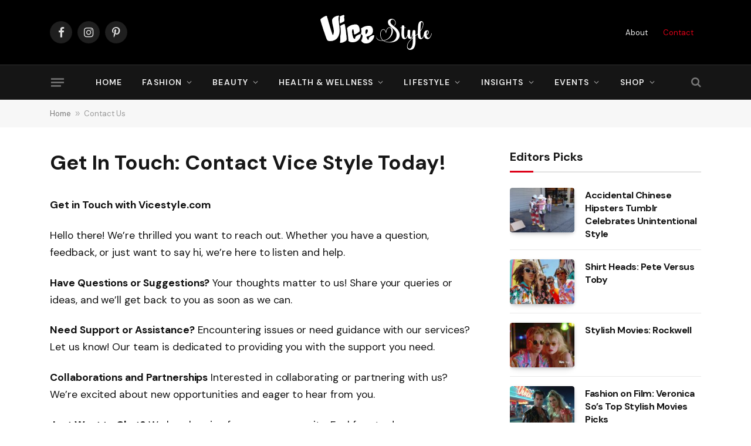

--- FILE ---
content_type: text/html; charset=UTF-8
request_url: https://vicestyle.com/contact/
body_size: 16900
content:
<!DOCTYPE html>
<html lang=en-US prefix="og: https://ogp.me/ns#" class="s-light site-s-light">
<head>
<meta charset=UTF-8 />
<meta name=viewport content="width=device-width, initial-scale=1"/>
<link rel=preconnect href=www.google-analytics.com>
<link rel=preconnect href=www.googletagmanager.com>
<link rel=dns-prefetch href='//maps.googleapis.com'>
<link rel=dns-prefetch href='//maps.gstatic.com'>
<link rel=dns-prefetch href='//ajax.googleapis.com'>
<link rel=dns-prefetch href='//apis.google.com'>
<link rel=dns-prefetch href='//google-analytics.com'>
<link rel=dns-prefetch href='//www.google-analytics.com'>
<link rel=dns-prefetch href='//ssl.google-analytics.com'>
<link rel=dns-prefetch href='//cdnjs.cloudflare.com'>
<link rel=dns-prefetch href='//www.googletagmanager.com'>
<link rel=dns-prefetch href='//www.googletagservices.com'>
<link rel=dns-prefetch href='//use.fontawesome.com'>
<!-- Search Engine Optimization by Rank Math PRO - https://rankmath.com/ -->
<title>Say Hello to Vicestyle: Your Contact Awaits!</title><link rel=preload as=font href="https://vicestyle.com/wp-content/themes/smart-mag/css/icons/fonts/ts-icons.woff2?v3.2" type="font/woff2" crossorigin=anonymous />
<meta name=description content="Reach out to Vicestyle for all your style queries and ideas. Connect with us today – we&#039;re excited to hear from you!"/>
<meta name=robots content="index, follow, max-snippet:-1, max-video-preview:-1, max-image-preview:large"/>
<link rel=canonical href="https://vicestyle.com/contact/"/>
<meta property=og:locale content=en_US />
<meta property=og:type content=article />
<meta property=og:title content="Say Hello to Vicestyle: Your Contact Awaits!"/>
<meta property=og:description content="Reach out to Vicestyle for all your style queries and ideas. Connect with us today – we&#039;re excited to hear from you!"/>
<meta property=og:url content="https://vicestyle.com/contact/"/>
<meta property=og:site_name content=Vicestyle.com />
<meta property=og:updated_time content="2024-03-27T01:58:06+00:00"/>
<meta property=og:image content="https://vicestyle.com/wp-content/uploads/2024/01/Vice-Style-OpenGraph-Image.jpg"/>
<meta property=og:image:secure_url content="https://vicestyle.com/wp-content/uploads/2024/01/Vice-Style-OpenGraph-Image.jpg"/>
<meta property=og:image:width content=1200 />
<meta property=og:image:height content=630 />
<meta property=og:image:alt content="Vice Style OpenGraph Image"/>
<meta property=og:image:type content="image/jpeg"/>
<meta property=article:published_time content="2021-01-17T11:50:11+00:00"/>
<meta property=article:modified_time content="2024-03-27T01:58:06+00:00"/>
<meta name=twitter:card content=summary_large_image />
<meta name=twitter:title content="Say Hello to Vicestyle: Your Contact Awaits!"/>
<meta name=twitter:description content="Reach out to Vicestyle for all your style queries and ideas. Connect with us today – we&#039;re excited to hear from you!"/>
<meta name=twitter:image content="https://vicestyle.com/wp-content/uploads/2024/01/Vice-Style-OpenGraph-Image.jpg"/>
<meta name=twitter:label1 content="Time to read"/>
<meta name=twitter:data1 content="Less than a minute"/>
<script type="application/ld+json" class=rank-math-schema-pro>{"@context":"https://schema.org","@graph":[{"@type":["Person","Organization"],"@id":"https://vicestyle.com/#person","name":"Vice Style","logo":{"@type":"ImageObject","@id":"https://vicestyle.com/#logo","url":"https://vicestyle.com/wp-content/uploads/2024/01/VICE-Logo-x60.png","contentUrl":"https://vicestyle.com/wp-content/uploads/2024/01/VICE-Logo-x60.png","caption":"Vicestyle.com","inLanguage":"en-US","width":"198","height":"60"},"image":{"@type":"ImageObject","@id":"https://vicestyle.com/#logo","url":"https://vicestyle.com/wp-content/uploads/2024/01/VICE-Logo-x60.png","contentUrl":"https://vicestyle.com/wp-content/uploads/2024/01/VICE-Logo-x60.png","caption":"Vicestyle.com","inLanguage":"en-US","width":"198","height":"60"}},{"@type":"WebSite","@id":"https://vicestyle.com/#website","url":"https://vicestyle.com","name":"Vicestyle.com","alternateName":"Vice Style\\'s Guide to Chic","publisher":{"@id":"https://vicestyle.com/#person"},"inLanguage":"en-US"},{"@type":"ImageObject","@id":"https://vicestyle.com/wp-content/uploads/2024/01/Vice-Style-OpenGraph-Image.jpg","url":"https://vicestyle.com/wp-content/uploads/2024/01/Vice-Style-OpenGraph-Image.jpg","width":"1200","height":"630","caption":"Vice Style OpenGraph Image","inLanguage":"en-US"},{"@type":"BreadcrumbList","@id":"https://vicestyle.com/contact/#breadcrumb","itemListElement":[{"@type":"ListItem","position":"1","item":{"@id":"https://vicestyle.com","name":"Home"}},{"@type":"ListItem","position":"2","item":{"@id":"https://vicestyle.com/contact/","name":"Contact Us"}}]},{"@type":"WebPage","@id":"https://vicestyle.com/contact/#webpage","url":"https://vicestyle.com/contact/","name":"Say Hello to Vicestyle: Your Contact Awaits!","datePublished":"2021-01-17T11:50:11+00:00","dateModified":"2024-03-27T01:58:06+00:00","isPartOf":{"@id":"https://vicestyle.com/#website"},"primaryImageOfPage":{"@id":"https://vicestyle.com/wp-content/uploads/2024/01/Vice-Style-OpenGraph-Image.jpg"},"inLanguage":"en-US","breadcrumb":{"@id":"https://vicestyle.com/contact/#breadcrumb"}},{"@type":"Person","@id":"https://vicestyle.com/author/ebabatyahoo-com/","name":"Vice Style Content Team","url":"https://vicestyle.com/author/ebabatyahoo-com/","image":{"@type":"ImageObject","@id":"https://vicestyle.com/wp-content/uploads/2024/01/Vice-Style-Square-Logo-150x150.jpg","url":"https://vicestyle.com/wp-content/uploads/2024/01/Vice-Style-Square-Logo-150x150.jpg","caption":"Vice Style Content Team","inLanguage":"en-US"},"sameAs":["https://vicestyle.com"]},{"@type":"Article","headline":"Say Hello to Vicestyle: Your Contact Awaits!","keywords":"Contact","datePublished":"2021-01-17T11:50:11+00:00","dateModified":"2024-03-27T01:58:06+00:00","author":{"@id":"https://vicestyle.com/author/ebabatyahoo-com/","name":"Vice Style Content Team"},"publisher":{"@id":"https://vicestyle.com/#person"},"description":"Reach out to Vicestyle for all your style queries and ideas. Connect with us today \u2013 we&#039;re excited to hear from you!","name":"Say Hello to Vicestyle: Your Contact Awaits!","@id":"https://vicestyle.com/contact/#richSnippet","isPartOf":{"@id":"https://vicestyle.com/contact/#webpage"},"image":{"@id":"https://vicestyle.com/wp-content/uploads/2024/01/Vice-Style-OpenGraph-Image.jpg"},"inLanguage":"en-US","mainEntityOfPage":{"@id":"https://vicestyle.com/contact/#webpage"}}]}</script>
<!-- /Rank Math WordPress SEO plugin -->
<link rel=alternate type="application/rss+xml" title="Vicestyle.com &raquo; Feed" href="https://vicestyle.com/feed/"/>
<link rel=alternate type="application/rss+xml" title="Vicestyle.com &raquo; Comments Feed" href="https://vicestyle.com/comments/feed/"/>
<style id=wp-img-auto-sizes-contain-inline-css type='text/css'>img:is([sizes=auto i],[sizes^="auto," i]){contain-intrinsic-size:3000px 1500px}</style>
<link rel=stylesheet id=fluent-form-styles-css href='https://vicestyle.com/wp-content/plugins/fluentform/assets/css/fluent-forms-public.css?ver=6.1.7' type='text/css' media=all />
<link rel=stylesheet id=fluentform-public-default-css href='https://vicestyle.com/wp-content/plugins/fluentform/assets/css/fluentform-public-default.css?ver=6.1.7' type='text/css' media=all />
<link rel=stylesheet id=wp-block-library-css href='https://vicestyle.com/wp-includes/css/dist/block-library/style.min.css?ver=6.9' type='text/css' media=all />
<style id=wp-block-heading-inline-css type='text/css'>h1:where(.wp-block-heading).has-background,h2:where(.wp-block-heading).has-background,h3:where(.wp-block-heading).has-background,h4:where(.wp-block-heading).has-background,h5:where(.wp-block-heading).has-background,h6:where(.wp-block-heading).has-background{padding:1.25em 2.375em}h1.has-text-align-left[style*=writing-mode]:where([style*=vertical-lr]),h1.has-text-align-right[style*=writing-mode]:where([style*=vertical-rl]),h2.has-text-align-left[style*=writing-mode]:where([style*=vertical-lr]),h2.has-text-align-right[style*=writing-mode]:where([style*=vertical-rl]),h3.has-text-align-left[style*=writing-mode]:where([style*=vertical-lr]),h3.has-text-align-right[style*=writing-mode]:where([style*=vertical-rl]),h4.has-text-align-left[style*=writing-mode]:where([style*=vertical-lr]),h4.has-text-align-right[style*=writing-mode]:where([style*=vertical-rl]),h5.has-text-align-left[style*=writing-mode]:where([style*=vertical-lr]),h5.has-text-align-right[style*=writing-mode]:where([style*=vertical-rl]),h6.has-text-align-left[style*=writing-mode]:where([style*=vertical-lr]),h6.has-text-align-right[style*=writing-mode]:where([style*=vertical-rl]){rotate:180deg}</style>
<style id=wp-block-paragraph-inline-css type='text/css'>.is-small-text{font-size:.875em}.is-regular-text{font-size:1em}.is-large-text{font-size:2.25em}.is-larger-text{font-size:3em}.has-drop-cap:not(:focus):first-letter{float:left;font-size:8.4em;font-style:normal;font-weight:100;line-height:.68;margin:.05em .1em 0 0;text-transform:uppercase}body.rtl .has-drop-cap:not(:focus):first-letter{float:none;margin-left:.1em}p.has-drop-cap.has-background{overflow:hidden}:root :where(p.has-background){padding:1.25em 2.375em}:where(p.has-text-color:not(.has-link-color)) a{color:inherit}p.has-text-align-left[style*="writing-mode:vertical-lr"],p.has-text-align-right[style*="writing-mode:vertical-rl"]{rotate:180deg}</style>
<style id=wp-block-separator-inline-css type='text/css'>.wp-block-separator{border:none;border-top:2px solid}:root :where(.wp-block-separator.is-style-dots){height:auto;line-height:1;text-align:center}:root :where(.wp-block-separator.is-style-dots):before{color:currentColor;content:"···";font-family:serif;font-size:1.5em;letter-spacing:2em;padding-left:2em}.wp-block-separator.is-style-dots{background:none!important;border:none!important}</style>
<style id=classic-theme-styles-inline-css type='text/css'>.wp-block-button__link{color:#fff;background-color:#32373c;border-radius:9999px;box-shadow:none;text-decoration:none;padding:calc(.667em + 2px) calc(1.333em + 2px);font-size:1.125em}.wp-block-file__button{background:#32373c;color:#fff;text-decoration:none}</style>
<link rel=stylesheet id=elementor-frontend-css href='https://vicestyle.com/wp-content/plugins/elementor/assets/css/frontend.min.css?ver=3.33.2' type='text/css' media=all />
<link rel=stylesheet id=elementor-post-14-css href='https://vicestyle.com/wp-content/uploads/elementor/css/post-14.css?ver=1768390157' type='text/css' media=all />
<link rel=stylesheet id=elementor-post-4088-css href='https://vicestyle.com/wp-content/uploads/elementor/css/post-4088.css?ver=1768390157' type='text/css' media=all />
<link rel=stylesheet id=fluentform-elementor-widget-css href='https://vicestyle.com/wp-content/plugins/fluentform/assets/css/fluent-forms-elementor-widget.css?ver=6.1.7' type='text/css' media=all />
<link rel=stylesheet id=smartmag-core-css href='https://vicestyle.com/wp-content/themes/smart-mag/style.css?ver=10.3.2' type='text/css' media=all />
<style id=smartmag-core-inline-css type='text/css'>:root{--c-main:#dd0017;--c-main-rgb:221 , 0 , 23;--text-font:"DM Sans" , system-ui , -apple-system , "Segoe UI" , Arial , sans-serif;--body-font:"DM Sans" , system-ui , -apple-system , "Segoe UI" , Arial , sans-serif;--title-font:var(--body-font);--h-font:var(--body-font);--title-size-xs:16px;--title-size-s:17px;--title-size-l:22px;--main-width:1110px;--c-post-meta:#636363;--p-title-space:11px;--c-excerpts:#474747;--excerpt-size:14px;--post-content-gaps:1.5em}.post-title:not(._) {font-weight:bold;letter-spacing:-.03em}.smart-head-main .offcanvas-toggle{transform:scale(.85)}.smart-head .ts-button1:not(._) {color:#0a0a0a}.smart-head .ts-button1{background-color:var(--c-main)}.post-meta{font-family: var(--body-font)}.post-meta .post-cat>a{font-weight:bold;letter-spacing:.1em}.s-light .block-wrap.s-dark{--c-post-meta:var(--c-contrast-450)}.s-dark,.s-light .block-wrap.s-dark{--c-post-meta:#e0e0e0}.post-meta{--p-meta-sep:"\b7";--p-meta-sep-pad:10px}.post-meta .meta-item:before{transform:scale(2)}.l-post{--media-radius:4px}.l-post .excerpt{font-family: var(--body-font)}.cat-labels .category{border-radius:4px}.block-head .heading{font-family: var(--body-font)}.block-head-c .heading{font-size:20px;font-weight:bold;text-transform:initial}.block-head-c{--line-weight:3px;--border-weight:2px}.load-button{padding-top:14px;padding-bottom:14px;padding-left:14px;padding-right:14px;border-radius:20px}.loop-grid-base .media{margin-bottom:20px}.loop-grid-sm .post-title{font-size:18px}.has-nums-a .l-post .post-title:before,.has-nums-b .l-post .content:before{font-size:23px}.has-nums:not(.has-nums-c) {--num-color:var(--c-main)}.has-nums-a .l-post .post-title:before,.has-nums-b .l-post .content:before{content:counter(ts-loop) "."}.post-meta-single .meta-item,.post-meta-single .text-in{font-size:13px}.author-box .bio{font-size:15px}.the-post-header .post-meta .post-title{font-family: var(--body-font);font-weight:800}.entry-content{font-size:17.5px;letter-spacing:-.003em}.site-s-light .entry-content{color:#111}.entry-content{--c-a:#dd0017}:where(.entry-content) a {text-decoration:underline;text-underline-offset:4px;text-decoration-thickness:2px}.entry-content p{--post-content-gaps:1.3em}.s-head-large .sub-title{font-weight:500}.site-s-light .s-head-large .sub-title{color:#494949}@media (min-width:1200px){.post-meta .text-in,.post-meta .post-cat>a{font-size:11px}}@media (max-width:767px){.entry-content{font-size:16px}}</style>
<link rel=stylesheet id=smartmag-magnific-popup-css href='https://vicestyle.com/wp-content/themes/smart-mag/css/lightbox.css?ver=10.3.2' type='text/css' media=all />
<link rel=stylesheet id=smartmag-icons-css href='https://vicestyle.com/wp-content/themes/smart-mag/css/icons/icons.css?ver=10.3.2' type='text/css' media=all />
<link rel=stylesheet id=smart-mag-child-css href='https://vicestyle.com/wp-content/themes/smart-mag-child/style.css?ver=1.0' type='text/css' media=all />
<link rel=stylesheet id=smartmag-gfonts-custom-css href='https://vicestyle.com/wp-content/cache/perfmatters/vicestyle.com/fonts/7c3b939d48bd.google-fonts.min.css' type='text/css' media=all />
<script type="text/javascript" id=smartmag-lazy-inline-js-after>var BunyadLazy={};BunyadLazy.load=function(){function a(e,n){var t={};e.dataset.bgset&&e.dataset.sizes?(t.sizes=e.dataset.sizes,t.srcset=e.dataset.bgset):t.src=e.dataset.bgsrc,function(t){var a=t.dataset.ratio;if(0<a){const e=t.parentElement;if(e.classList.contains("media-ratio")){const n=e.style;n.getPropertyValue("--a-ratio")||(n.paddingBottom=100/a+"%")}}}(e);var a,o=document.createElement("img");for(a in o.onload=function(){var t="url('"+(o.currentSrc||o.src)+"')",a=e.style;a.backgroundImage!==t&&requestAnimationFrame(()=>{a.backgroundImage=t,n&&n()}),o.onload=null,o.onerror=null,o=null},o.onerror=o.onload,t)o.setAttribute(a,t[a]);o&&o.complete&&0<o.naturalWidth&&o.onload&&o.onload()}function e(t){t.dataset.loaded||a(t,()=>{document.dispatchEvent(new Event("lazyloaded")),t.dataset.loaded=1})}function n(t){"complete"===document.readyState?t():window.addEventListener("load",t)}return{initEarly:function(){var t,a=()=>{document.querySelectorAll(".img.bg-cover:not(.lazyload)").forEach(e)};"complete"!==document.readyState?(t=setInterval(a,150),n(()=>{a(),clearInterval(t)})):a()},callOnLoad:n,initBgImages:function(t){t&&n(()=>{document.querySelectorAll(".img.bg-cover").forEach(e)})},bgLoad:a}}(),BunyadLazy.load.initEarly();</script>
<script type="text/javascript" src="https://vicestyle.com/wp-includes/js/jquery/jquery.min.js?ver=3.7.1" id=jquery-core-js></script>
<!-- Google tag (gtag.js) -->
<script async src="https://www.googletagmanager.com/gtag/js?id=G-WE8DCRM7FZ"></script>
<script>window.dataLayer=window.dataLayer||[];function gtag(){dataLayer.push(arguments);}gtag('js',new Date());gtag('config','G-WE8DCRM7FZ');</script>
<script>
		var BunyadSchemeKey = 'bunyad-scheme';
		(() => {
			const d = document.documentElement;
			const c = d.classList;
			var scheme = localStorage.getItem(BunyadSchemeKey);
			
			if (!scheme && window.matchMedia && window.matchMedia('(prefers-color-scheme: dark)').matches) {
				scheme ='dark';
				d.dataset.autoDark = 1;
			}
			
			if (scheme) {
				d.dataset.origClass = c;
				scheme === 'dark' ? c.remove('s-light', 'site-s-light') : c.remove('s-dark', 'site-s-dark');
				c.add('site-s-' + scheme, 's-' + scheme);
			}
		})();
		</script>
<meta name=generator content="Elementor 3.33.2; features: e_font_icon_svg, additional_custom_breakpoints; settings: css_print_method-external, google_font-enabled, font_display-swap">
<style>.e-con.e-parent:nth-of-type(n+4):not(.e-lazyloaded):not(.e-no-lazyload),
				.e-con.e-parent:nth-of-type(n+4):not(.e-lazyloaded):not(.e-no-lazyload) * {background-image:none!important}@media screen and (max-height:1024px){.e-con.e-parent:nth-of-type(n+3):not(.e-lazyloaded):not(.e-no-lazyload),
					.e-con.e-parent:nth-of-type(n+3):not(.e-lazyloaded):not(.e-no-lazyload) * {background-image:none!important}}@media screen and (max-height:640px){.e-con.e-parent:nth-of-type(n+2):not(.e-lazyloaded):not(.e-no-lazyload),
					.e-con.e-parent:nth-of-type(n+2):not(.e-lazyloaded):not(.e-no-lazyload) * {background-image:none!important}}</style>
<link rel=icon href="https://vicestyle.com/wp-content/uploads/2024/01/android-chrome-192x192-2-150x150.png" sizes=32x32 />
<link rel=icon href="https://vicestyle.com/wp-content/uploads/2024/01/android-chrome-192x192-2.png" sizes=192x192 />
<link rel=apple-touch-icon href="https://vicestyle.com/wp-content/uploads/2024/01/android-chrome-192x192-2.png"/>
<meta name=msapplication-TileImage content="https://vicestyle.com/wp-content/uploads/2024/01/android-chrome-192x192-2.png"/>
<noscript><style>.perfmatters-lazy[data-src]{display:none!important}</style></noscript><style>body .perfmatters-lazy-css-bg:not([data-ll-status=entered]),body .perfmatters-lazy-css-bg:not([data-ll-status=entered]) *,body .perfmatters-lazy-css-bg:not([data-ll-status=entered])::before,body .perfmatters-lazy-css-bg:not([data-ll-status=entered])::after,body .perfmatters-lazy-css-bg:not([data-ll-status=entered]) *::before,body .perfmatters-lazy-css-bg:not([data-ll-status=entered]) *::after{background-image:none!important;will-change:transform;transition:opacity .025s ease-in , transform .025s ease-in!important}</style>
<link rel=stylesheet id=widget-image-css href='https://vicestyle.com/wp-content/plugins/elementor/assets/css/widget-image.min.css?ver=3.33.2' type='text/css' media=all />
<link rel=dns-prefetch href="//sendfox.com"><link rel=dns-prefetch href="//smartmag.theme-sphere.com"></head>
<body class="wp-singular page-template-default page page-id-565 wp-theme-smart-mag wp-child-theme-smart-mag-child right-sidebar ts-img-hov-fade layout-normal elementor-default elementor-kit-14"><noscript><meta HTTP-EQUIV="refresh" content="0;url='http://vicestyle.com/contact/?PageSpeed=noscript'" /><style><!--table,div,span,font,p{display:none} --></style><div style="display:block">Please click <a href="http://vicestyle.com/contact/?PageSpeed=noscript">here</a> if you are not redirected within a few seconds.</div></noscript>
<div class=main-wrap>
<div class=off-canvas-backdrop></div>
<div class="mobile-menu-container off-canvas s-dark" id=off-canvas>
<div class=off-canvas-head>
<a href="#" class=close>
<span class=visuallyhidden>Close Menu</span>
<i class="tsi tsi-times"></i>
</a>
<div class=ts-logo>
</div>
</div>
<div class=off-canvas-content>
<ul id=menu-main-menu-mobile class=mobile-menu><li id=menu-item-4497 class="menu-item menu-item-type-taxonomy menu-item-object-category menu-item-has-children menu-item-4497"><a href="https://vicestyle.com/fashion/">Fashion</a>
<ul class=sub-menu>
<li id=menu-item-4498 class="menu-item menu-item-type-taxonomy menu-item-object-category menu-item-4498"><a href="https://vicestyle.com/fashion/designers/">Designer Spotlights</a></li>
<li id=menu-item-4499 class="menu-item menu-item-type-taxonomy menu-item-object-category menu-item-4499"><a href="https://vicestyle.com/fashion/history/">Fashion History</a></li>
<li id=menu-item-4501 class="menu-item menu-item-type-taxonomy menu-item-object-category menu-item-4501"><a href="https://vicestyle.com/fashion/style-guides/">Style Guides</a></li>
<li id=menu-item-5137 class="menu-item menu-item-type-custom menu-item-object-custom menu-item-5137"><a href="https://vicestyle.com/fashion/reasons-to-wear-modest-swimwear/">Burkini</a></li>
<li id=menu-item-4502 class="menu-item menu-item-type-taxonomy menu-item-object-category menu-item-4502"><a href="https://vicestyle.com/fashion/trends/">Trends</a></li>
<li id=menu-item-4500 class="menu-item menu-item-type-taxonomy menu-item-object-category menu-item-4500"><a href="https://vicestyle.com/fashion/footwear/">Footwear</a></li>
</ul>
</li>
<li id=menu-item-4483 class="menu-item menu-item-type-taxonomy menu-item-object-category menu-item-has-children menu-item-4483"><a href="https://vicestyle.com/beauty/">Beauty</a>
<ul class=sub-menu>
<li id=menu-item-4484 class="menu-item menu-item-type-taxonomy menu-item-object-category menu-item-4484"><a href="https://vicestyle.com/beauty/reviews/">Beauty Product Reviews</a></li>
<li id=menu-item-4485 class="menu-item menu-item-type-taxonomy menu-item-object-category menu-item-4485"><a href="https://vicestyle.com/beauty/haircare/">Haircare Tips</a></li>
<li id=menu-item-4486 class="menu-item menu-item-type-taxonomy menu-item-object-category menu-item-4486"><a href="https://vicestyle.com/beauty/makeup-tutorials/">Makeup Tutorials</a></li>
<li id=menu-item-4487 class="menu-item menu-item-type-taxonomy menu-item-object-category menu-item-4487"><a href="https://vicestyle.com/beauty/skincare/">Skincare Science</a></li>
<li id=menu-item-4827 class="menu-item menu-item-type-taxonomy menu-item-object-category menu-item-4827"><a href="https://vicestyle.com/beauty/tattoos/">Tattoos &#038; Body Piercings</a></li>
</ul>
</li>
<li id=menu-item-4503 class="menu-item menu-item-type-taxonomy menu-item-object-category menu-item-has-children menu-item-4503"><a href="https://vicestyle.com/health-wellness/">Health &amp; Wellness</a>
<ul class=sub-menu>
<li id=menu-item-4504 class="menu-item menu-item-type-taxonomy menu-item-object-category menu-item-4504"><a href="https://vicestyle.com/health-wellness/fitness/">Fitness Routines</a></li>
<li id=menu-item-4505 class="menu-item menu-item-type-taxonomy menu-item-object-category menu-item-4505"><a href="https://vicestyle.com/health-wellness/mental-health/">Mental Health</a></li>
<li id=menu-item-4506 class="menu-item menu-item-type-taxonomy menu-item-object-category menu-item-4506"><a href="https://vicestyle.com/health-wellness/nutrition/">Nutrition Science</a></li>
<li id=menu-item-4507 class="menu-item menu-item-type-taxonomy menu-item-object-category menu-item-4507"><a href="https://vicestyle.com/health-wellness/trends-health-wellness/">Wellness Trends</a></li>
</ul>
</li>
<li id=menu-item-4513 class="menu-item menu-item-type-taxonomy menu-item-object-category menu-item-has-children menu-item-4513"><a href="https://vicestyle.com/lifestyle/">Lifestyle</a>
<ul class=sub-menu>
<li id=menu-item-4514 class="menu-item menu-item-type-taxonomy menu-item-object-category menu-item-4514"><a href="https://vicestyle.com/lifestyle/career/">Career Development</a></li>
<li id=menu-item-4515 class="menu-item menu-item-type-taxonomy menu-item-object-category menu-item-4515"><a href="https://vicestyle.com/lifestyle/finance/">Personal Finance</a></li>
<li id=menu-item-4516 class="menu-item menu-item-type-taxonomy menu-item-object-category menu-item-4516"><a href="https://vicestyle.com/lifestyle/tech/">Tech that fits your life</a></li>
<li id=menu-item-4517 class="menu-item menu-item-type-taxonomy menu-item-object-category menu-item-4517"><a href="https://vicestyle.com/lifestyle/travel/">Travel</a></li>
<li id=menu-item-5049 class="menu-item menu-item-type-taxonomy menu-item-object-category menu-item-5049"><a href="https://vicestyle.com/lifestyle/loveblogging/">Love Blogging</a></li>
</ul>
</li>
<li id=menu-item-4508 class="menu-item menu-item-type-taxonomy menu-item-object-category menu-item-has-children menu-item-4508"><a href="https://vicestyle.com/insights/">Insights</a>
<ul class=sub-menu>
<li id=menu-item-4509 class="menu-item menu-item-type-taxonomy menu-item-object-category menu-item-4509"><a href="https://vicestyle.com/insights/case-studies/">Case Studies</a></li>
<li id=menu-item-4510 class="menu-item menu-item-type-taxonomy menu-item-object-category menu-item-4510"><a href="https://vicestyle.com/insights/articles/">In-depth Articles</a></li>
<li id=menu-item-4511 class="menu-item menu-item-type-taxonomy menu-item-object-category menu-item-4511"><a href="https://vicestyle.com/insights/reports/">Industry Reports</a></li>
<li id=menu-item-4512 class="menu-item menu-item-type-taxonomy menu-item-object-category menu-item-4512"><a href="https://vicestyle.com/insights/research/">Research Findings</a></li>
</ul>
</li>
<li id=menu-item-4492 class="menu-item menu-item-type-taxonomy menu-item-object-category menu-item-has-children menu-item-4492"><a href="https://vicestyle.com/events/">Events</a>
<ul class=sub-menu>
<li id=menu-item-4494 class="menu-item menu-item-type-taxonomy menu-item-object-category menu-item-4494"><a href="https://vicestyle.com/events/upcoming/">Upcoming Events</a></li>
<li id=menu-item-4493 class="menu-item menu-item-type-taxonomy menu-item-object-category menu-item-4493"><a href="https://vicestyle.com/events/archive/">Past Events Archive</a></li>
<li id=menu-item-4495 class="menu-item menu-item-type-taxonomy menu-item-object-category menu-item-4495"><a href="https://vicestyle.com/events/webinars/">Webinars</a></li>
<li id=menu-item-4496 class="menu-item menu-item-type-taxonomy menu-item-object-category menu-item-4496"><a href="https://vicestyle.com/events/workshops/">Workshops</a></li>
</ul>
</li>
<li id=menu-item-4518 class="menu-item menu-item-type-taxonomy menu-item-object-category menu-item-has-children menu-item-4518"><a href="https://vicestyle.com/shop/">Shop</a>
<ul class=sub-menu>
<li id=menu-item-4519 class="menu-item menu-item-type-taxonomy menu-item-object-category menu-item-4519"><a href="https://vicestyle.com/shop/accessories/">Accessories</a></li>
<li id=menu-item-4520 class="menu-item menu-item-type-taxonomy menu-item-object-category menu-item-4520"><a href="https://vicestyle.com/shop/beauty-shop/">Beauty Products</a></li>
<li id=menu-item-4521 class="menu-item menu-item-type-taxonomy menu-item-object-category menu-item-4521"><a href="https://vicestyle.com/shop/fashion-shop/">Fashion</a></li>
<li id=menu-item-4522 class="menu-item menu-item-type-taxonomy menu-item-object-category menu-item-4522"><a href="https://vicestyle.com/shop/wellness/">Wellness Goods</a></li>
</ul>
</li>
<li id=menu-item-4488 class="menu-item menu-item-type-taxonomy menu-item-object-category menu-item-has-children menu-item-4488"><a href="https://vicestyle.com/community/">Community</a>
<ul class=sub-menu>
<li id=menu-item-4489 class="menu-item menu-item-type-taxonomy menu-item-object-category menu-item-4489"><a href="https://vicestyle.com/community/forums/">Forums</a></li>
<li id=menu-item-4490 class="menu-item menu-item-type-taxonomy menu-item-object-category menu-item-4490"><a href="https://vicestyle.com/community/qa/">Q&amp;A Sessions</a></li>
<li id=menu-item-4491 class="menu-item menu-item-type-taxonomy menu-item-object-category menu-item-4491"><a href="https://vicestyle.com/community/stories/">User Stories</a></li>
</ul>
</li>
<li id=menu-item-4523 class="menu-item menu-item-type-taxonomy menu-item-object-category menu-item-4523"><a href="https://vicestyle.com/trending/">Trending Now</a></li>
<li id=menu-item-4525 class="menu-item menu-item-type-post_type menu-item-object-page menu-item-4525"><a href="https://vicestyle.com/about-us/">About</a></li>
<li id=menu-item-4832 class="menu-item menu-item-type-post_type menu-item-object-page current-menu-item page_item page-item-565 current_page_item menu-item-4832"><a href="https://vicestyle.com/contact/" aria-current=page>Contact</a></li>
</ul>
<div class=off-canvas-widgets>
<div id=smartmag-block-posts-small-3 class="widget ts-block-widget smartmag-widget-posts-small">
<div class=block>
<section class="block-wrap block-posts-small block-sc mb-none has-media-shadows" data-id=1>
<div class="widget-title block-head block-head-ac block-head-b"><h5 class=heading>What's Hot</h5></div>
<div class=block-content>
<div class="loop loop-small loop-small-a loop-sep loop-small-sep grid grid-1 md:grid-1 sm:grid-1 xs:grid-1">
<article class="l-post small-post small-a-post m-pos-left">
<div class=media>
<a href="https://vicestyle.com/lifestyle/tech/future-of-car-battery-technology/" class="image-link media-ratio ar-bunyad-thumb" title="The Road Ahead: Pioneering Developments in Car Battery Technology"><span data-bgsrc="https://vicestyle.com/wp-content/uploads/2025/09/Pioneering-Developments-in-Car-Battery-Technology-300x188.jpg" class="img bg-cover wp-post-image attachment-medium size-medium lazyload" data-bgset="https://vicestyle.com/wp-content/uploads/2025/09/Pioneering-Developments-in-Car-Battery-Technology-300x188.jpg 300w, https://vicestyle.com/wp-content/uploads/2025/09/Pioneering-Developments-in-Car-Battery-Technology-1024x640.jpg 1024w, https://vicestyle.com/wp-content/uploads/2025/09/Pioneering-Developments-in-Car-Battery-Technology-768x480.jpg 768w, https://vicestyle.com/wp-content/uploads/2025/09/Pioneering-Developments-in-Car-Battery-Technology-150x94.jpg 150w, https://vicestyle.com/wp-content/uploads/2025/09/Pioneering-Developments-in-Car-Battery-Technology-450x281.jpg 450w, https://vicestyle.com/wp-content/uploads/2025/09/Pioneering-Developments-in-Car-Battery-Technology.jpg 1200w" data-sizes="(max-width: 102px) 100vw, 102px" role=img aria-label="Pioneering Developments in Car Battery Technology"></span></a>
</div>
<div class=content>
<div class="post-meta post-meta-a post-meta-left"><h4 class="is-title post-title"><a href="https://vicestyle.com/lifestyle/tech/future-of-car-battery-technology/">The Road Ahead: Pioneering Developments in Car Battery Technology</a></h4></div>
</div>
</article>
<article class="l-post small-post small-a-post m-pos-left">
<div class=media>
<a href="https://vicestyle.com/fashion/reasons-to-wear-modest-swimwear/" class="image-link media-ratio ar-bunyad-thumb" title="7 Reasons Why Modest Swimwear Should Be in Your Wardrobe"><span data-bgsrc="https://vicestyle.com/wp-content/uploads/2025/04/0-Why-Modest-Swimwear-300x200.jpg" class="img bg-cover wp-post-image attachment-medium size-medium lazyload" data-bgset="https://vicestyle.com/wp-content/uploads/2025/04/0-Why-Modest-Swimwear-300x200.jpg 300w, https://vicestyle.com/wp-content/uploads/2025/04/0-Why-Modest-Swimwear-768x512.jpg 768w, https://vicestyle.com/wp-content/uploads/2025/04/0-Why-Modest-Swimwear-150x100.jpg 150w, https://vicestyle.com/wp-content/uploads/2025/04/0-Why-Modest-Swimwear-450x300.jpg 450w, https://vicestyle.com/wp-content/uploads/2025/04/0-Why-Modest-Swimwear.jpg 1024w" data-sizes="(max-width: 102px) 100vw, 102px" role=img aria-label="Reasons Why Modest Swimwear Should Be in Your Wardrobe"></span></a>
</div>
<div class=content>
<div class="post-meta post-meta-a post-meta-left"><h4 class="is-title post-title"><a href="https://vicestyle.com/fashion/reasons-to-wear-modest-swimwear/">7 Reasons Why Modest Swimwear Should Be in Your Wardrobe</a></h4></div>
</div>
</article>
<article class="l-post small-post small-a-post m-pos-left">
<div class=media>
<a href="https://vicestyle.com/shop/fashion-shop/affordable-matching-workout-sets/" class="image-link media-ratio ar-bunyad-thumb" title="10 Best Affordable Matching Workout Sets for Women"><span data-bgsrc="https://vicestyle.com/wp-content/uploads/2024/02/Beautiful-2-piece-workout-outfits-300x225.jpg" class="img bg-cover wp-post-image attachment-medium size-medium lazyload" data-bgset="https://vicestyle.com/wp-content/uploads/2024/02/Beautiful-2-piece-workout-outfits-300x225.jpg 300w, https://vicestyle.com/wp-content/uploads/2024/02/Beautiful-2-piece-workout-outfits-1024x768.jpg 1024w, https://vicestyle.com/wp-content/uploads/2024/02/Beautiful-2-piece-workout-outfits-768x576.jpg 768w, https://vicestyle.com/wp-content/uploads/2024/02/Beautiful-2-piece-workout-outfits-150x113.jpg 150w, https://vicestyle.com/wp-content/uploads/2024/02/Beautiful-2-piece-workout-outfits-450x338.jpg 450w, https://vicestyle.com/wp-content/uploads/2024/02/Beautiful-2-piece-workout-outfits.jpg 1200w" data-sizes="(max-width: 102px) 100vw, 102px" role=img aria-label="Beautiful long sleeve Yoga Outfit"></span></a>
</div>
<div class=content>
<div class="post-meta post-meta-a post-meta-left"><h4 class="is-title post-title"><a href="https://vicestyle.com/shop/fashion-shop/affordable-matching-workout-sets/">10 Best Affordable Matching Workout Sets for Women</a></h4></div>
</div>
</article>
</div>
</div>
</section>
</div>
</div>	</div>
<div class="spc-social-block spc-social spc-social-b smart-head-social">
<a href="https://www.facebook.com/Vicestyleofficial/" class="link service s-facebook" target=_blank rel="nofollow noopener">
<i class="icon tsi tsi-facebook"></i>	<span class=visuallyhidden>Facebook</span>
</a>
<a href="#" class="link service s-twitter" target=_blank rel="nofollow noopener">
<i class="icon tsi tsi-twitter"></i>	<span class=visuallyhidden>X (Twitter)</span>
</a>
<a href="https://www.instagram.com/vicestyleofficial" class="link service s-instagram" target=_blank rel="nofollow noopener">
<i class="icon tsi tsi-instagram"></i>	<span class=visuallyhidden>Instagram</span>
</a>
</div>
</div>
</div>
<div class="smart-head smart-head-b smart-head-main" id=smart-head data-sticky=auto data-sticky-type=smart data-sticky-full>
<div class="smart-head-row smart-head-mid smart-head-row-3 s-dark smart-head-row-full">
<div class="inner wrap">
<div class="items items-left ">
<div class="spc-social-block spc-social spc-social-b smart-head-social">
<a href="https://www.facebook.com/Vicestyleofficial/" class="link service s-facebook" target=_blank rel="nofollow noopener">
<i class="icon tsi tsi-facebook"></i>	<span class=visuallyhidden>Facebook</span>
</a>
<a href="https://www.instagram.com/vicestyleofficial" class="link service s-instagram" target=_blank rel="nofollow noopener">
<i class="icon tsi tsi-instagram"></i>	<span class=visuallyhidden>Instagram</span>
</a>
<a href="https://www.pinterest.com/vicestyleofficial/" class="link service s-pinterest" target=_blank rel="nofollow noopener">
<i class="icon tsi tsi-pinterest-p"></i>	<span class=visuallyhidden>Pinterest</span>
</a>
</div>
</div>
<div class="items items-center ">
<a href="https://vicestyle.com/" title=Vicestyle.com rel=home class="logo-link ts-logo logo-is-image">
<span>
<img class="logo-image perfmatters-lazy" alt=Vicestyle.com width=192 height=60 data-src="https://vicestyle.com/wp-content/uploads/2024/01/VICE-Logo-s60-Dark.png" data-srcset="https://vicestyle.com/wp-content/uploads/2024/01/VICE-Logo-s60-Dark.png ,https://vicestyle.com/wp-content/uploads/2024/01/VICE-Logo-s80-Dark.png 2x" src="data:image/svg+xml,%3Csvg%20xmlns=&#39;http://www.w3.org/2000/svg&#39;%20width=&#39;192&#39;%20height=&#39;60&#39;%20viewBox=&#39;0%200%20192%2060&#39;%3E%3C/svg%3E"/><noscript><img src="https://vicestyle.com/wp-content/uploads/2024/01/VICE-Logo-s60-Dark.png" class=logo-image alt=Vicestyle.com srcset="https://vicestyle.com/wp-content/uploads/2024/01/VICE-Logo-s60-Dark.png ,https://vicestyle.com/wp-content/uploads/2024/01/VICE-Logo-s80-Dark.png 2x" width=192 height=60 /></noscript>
</span>
</a>	</div>
<div class="items items-right ">
<div class=nav-wrap>
<nav class="navigation navigation-small nav-hov-a">
<ul id=menu-about-company class=menu><li id=menu-item-4581 class="menu-item menu-item-type-post_type menu-item-object-page menu-item-4581"><a href="https://vicestyle.com/about-us/">About</a></li>
<li id=menu-item-4582 class="menu-item menu-item-type-post_type menu-item-object-page current-menu-item page_item page-item-565 current_page_item menu-item-4582"><a href="https://vicestyle.com/contact/" aria-current=page>Contact</a></li>
</ul>	</nav>
</div>
</div>
</div>
</div>
<div class="smart-head-row smart-head-bot smart-head-row-3 s-dark has-center-nav smart-head-row-full">
<div class="inner wrap">
<div class="items items-left ">
<button class="offcanvas-toggle has-icon" type=button aria-label=Menu>
<span class="hamburger-icon hamburger-icon-a">
<span class=inner></span>
</span>
</button>	</div>
<div class="items items-center ">
<div class=nav-wrap>
<nav class="navigation navigation-main nav-hov-a">
<ul id=menu-main-menu class=menu><li id=menu-item-4202 class="menu-item menu-item-type-custom menu-item-object-custom menu-item-home menu-item-4202"><a href="https://vicestyle.com">Home</a></li>
<li id=menu-item-4255 class="menu-item menu-item-type-taxonomy menu-item-object-category menu-item-has-children menu-cat-4 menu-item-4255"><a href="https://vicestyle.com/fashion/">Fashion</a>
<ul class=sub-menu>
<li id=menu-item-4256 class="menu-item menu-item-type-taxonomy menu-item-object-category menu-cat-14 menu-item-4256"><a href="https://vicestyle.com/fashion/designers/">Designer Spotlights</a></li>
<li id=menu-item-4257 class="menu-item menu-item-type-taxonomy menu-item-object-category menu-cat-8 menu-item-4257"><a href="https://vicestyle.com/fashion/history/">Fashion History</a></li>
<li id=menu-item-4258 class="menu-item menu-item-type-taxonomy menu-item-object-category menu-cat-6 menu-item-4258"><a href="https://vicestyle.com/fashion/style-guides/">Style Guides</a></li>
<li id=menu-item-5138 class="menu-item menu-item-type-custom menu-item-object-custom menu-item-5138"><a href="https://vicestyle.com/fashion/reasons-to-wear-modest-swimwear/">Burkini</a></li>
<li id=menu-item-4259 class="menu-item menu-item-type-taxonomy menu-item-object-category menu-cat-13 menu-item-4259"><a href="https://vicestyle.com/fashion/trends/">Trends</a></li>
<li id=menu-item-4524 class="menu-item menu-item-type-taxonomy menu-item-object-category menu-cat-59 menu-item-4524"><a href="https://vicestyle.com/fashion/footwear/">Footwear</a></li>
</ul>
</li>
<li id=menu-item-4245 class="menu-item menu-item-type-taxonomy menu-item-object-category menu-item-has-children menu-cat-5 menu-item-4245"><a href="https://vicestyle.com/beauty/">Beauty</a>
<ul class=sub-menu>
<li id=menu-item-4246 class="menu-item menu-item-type-taxonomy menu-item-object-category menu-cat-9 menu-item-4246"><a href="https://vicestyle.com/beauty/reviews/">Beauty Product Reviews</a></li>
<li id=menu-item-4247 class="menu-item menu-item-type-taxonomy menu-item-object-category menu-cat-12 menu-item-4247"><a href="https://vicestyle.com/beauty/haircare/">Haircare Tips</a></li>
<li id=menu-item-4248 class="menu-item menu-item-type-taxonomy menu-item-object-category menu-cat-10 menu-item-4248"><a href="https://vicestyle.com/beauty/makeup-tutorials/">Makeup Tutorials</a></li>
<li id=menu-item-4249 class="menu-item menu-item-type-taxonomy menu-item-object-category menu-cat-11 menu-item-4249"><a href="https://vicestyle.com/beauty/skincare/">Skincare Science</a></li>
<li id=menu-item-4826 class="menu-item menu-item-type-taxonomy menu-item-object-category menu-cat-64 menu-item-4826"><a href="https://vicestyle.com/beauty/tattoos/">Tattoos &#038; Body Piercings</a></li>
</ul>
</li>
<li id=menu-item-4260 class="menu-item menu-item-type-taxonomy menu-item-object-category menu-item-has-children menu-cat-7 menu-item-4260"><a href="https://vicestyle.com/health-wellness/">Health &amp; Wellness</a>
<ul class=sub-menu>
<li id=menu-item-4261 class="menu-item menu-item-type-taxonomy menu-item-object-category menu-cat-35 menu-item-4261"><a href="https://vicestyle.com/health-wellness/fitness/">Fitness Routines</a></li>
<li id=menu-item-4262 class="menu-item menu-item-type-taxonomy menu-item-object-category menu-cat-37 menu-item-4262"><a href="https://vicestyle.com/health-wellness/mental-health/">Mental Health</a></li>
<li id=menu-item-4263 class="menu-item menu-item-type-taxonomy menu-item-object-category menu-cat-36 menu-item-4263"><a href="https://vicestyle.com/health-wellness/nutrition/">Nutrition Science</a></li>
<li id=menu-item-4264 class="menu-item menu-item-type-taxonomy menu-item-object-category menu-cat-38 menu-item-4264"><a href="https://vicestyle.com/health-wellness/trends-health-wellness/">Wellness Trends</a></li>
</ul>
</li>
<li id=menu-item-4270 class="menu-item menu-item-type-taxonomy menu-item-object-category menu-item-has-children menu-cat-1 menu-item-4270"><a href="https://vicestyle.com/lifestyle/">Lifestyle</a>
<ul class=sub-menu>
<li id=menu-item-4271 class="menu-item menu-item-type-taxonomy menu-item-object-category menu-cat-40 menu-item-4271"><a href="https://vicestyle.com/lifestyle/career/">Career Development</a></li>
<li id=menu-item-4272 class="menu-item menu-item-type-taxonomy menu-item-object-category menu-cat-41 menu-item-4272"><a href="https://vicestyle.com/lifestyle/finance/">Personal Finance</a></li>
<li id=menu-item-4273 class="menu-item menu-item-type-taxonomy menu-item-object-category menu-cat-39 menu-item-4273"><a href="https://vicestyle.com/lifestyle/tech/">Tech that fits your life</a></li>
<li id=menu-item-4274 class="menu-item menu-item-type-taxonomy menu-item-object-category menu-cat-42 menu-item-4274"><a href="https://vicestyle.com/lifestyle/travel/">Travel</a></li>
<li id=menu-item-5048 class="menu-item menu-item-type-taxonomy menu-item-object-category menu-cat-65 menu-item-5048"><a href="https://vicestyle.com/lifestyle/loveblogging/">Love Blogging</a></li>
</ul>
</li>
<li id=menu-item-4265 class="menu-item menu-item-type-taxonomy menu-item-object-category menu-item-has-children menu-cat-32 menu-item-4265"><a href="https://vicestyle.com/insights/">Insights</a>
<ul class=sub-menu>
<li id=menu-item-4266 class="menu-item menu-item-type-taxonomy menu-item-object-category menu-cat-45 menu-item-4266"><a href="https://vicestyle.com/insights/case-studies/">Case Studies</a></li>
<li id=menu-item-4267 class="menu-item menu-item-type-taxonomy menu-item-object-category menu-cat-43 menu-item-4267"><a href="https://vicestyle.com/insights/articles/">In-depth Articles</a></li>
<li id=menu-item-4268 class="menu-item menu-item-type-taxonomy menu-item-object-category menu-cat-46 menu-item-4268"><a href="https://vicestyle.com/insights/reports/">Industry Reports</a></li>
<li id=menu-item-4269 class="menu-item menu-item-type-taxonomy menu-item-object-category menu-cat-44 menu-item-4269"><a href="https://vicestyle.com/insights/research/">Research Findings</a></li>
</ul>
</li>
<li id=menu-item-4250 class="menu-item menu-item-type-taxonomy menu-item-object-category menu-item-has-children menu-cat-33 menu-item-4250"><a href="https://vicestyle.com/events/">Events</a>
<ul class=sub-menu>
<li id=menu-item-4252 class="menu-item menu-item-type-taxonomy menu-item-object-category menu-cat-47 menu-item-4252"><a href="https://vicestyle.com/events/upcoming/">Upcoming Events</a></li>
<li id=menu-item-4251 class="menu-item menu-item-type-taxonomy menu-item-object-category menu-cat-50 menu-item-4251"><a href="https://vicestyle.com/events/archive/">Past Events Archive</a></li>
<li id=menu-item-4253 class="menu-item menu-item-type-taxonomy menu-item-object-category menu-cat-49 menu-item-4253"><a href="https://vicestyle.com/events/webinars/">Webinars</a></li>
<li id=menu-item-4254 class="menu-item menu-item-type-taxonomy menu-item-object-category menu-cat-48 menu-item-4254"><a href="https://vicestyle.com/events/workshops/">Workshops</a></li>
</ul>
</li>
<li id=menu-item-4275 class="menu-item menu-item-type-taxonomy menu-item-object-category menu-item-has-children menu-cat-34 menu-item-4275"><a href="https://vicestyle.com/shop/">Shop</a>
<ul class=sub-menu>
<li id=menu-item-4276 class="menu-item menu-item-type-taxonomy menu-item-object-category menu-cat-54 menu-item-4276"><a href="https://vicestyle.com/shop/accessories/">Accessories</a></li>
<li id=menu-item-4277 class="menu-item menu-item-type-taxonomy menu-item-object-category menu-cat-52 menu-item-4277"><a href="https://vicestyle.com/shop/beauty-shop/">Beauty Products</a></li>
<li id=menu-item-4278 class="menu-item menu-item-type-taxonomy menu-item-object-category menu-cat-51 menu-item-4278"><a href="https://vicestyle.com/shop/fashion-shop/">Fashion</a></li>
<li id=menu-item-4279 class="menu-item menu-item-type-taxonomy menu-item-object-category menu-cat-53 menu-item-4279"><a href="https://vicestyle.com/shop/wellness/">Wellness Goods</a></li>
</ul>
</li>
</ul>	</nav>
</div>
</div>
<div class="items items-right ">
<a href="#" class="search-icon has-icon-only is-icon" title=Search>
<i class="tsi tsi-search"></i>
</a>
</div>
</div>
</div>
</div>
<div class="smart-head smart-head-a smart-head-mobile" id=smart-head-mobile data-sticky=mid data-sticky-type=smart data-sticky-full>
<div class="smart-head-row smart-head-mid smart-head-row-3 s-dark smart-head-row-full">
<div class="inner wrap">
<div class="items items-left ">
<button class="offcanvas-toggle has-icon" type=button aria-label=Menu>
<span class="hamburger-icon hamburger-icon-a">
<span class=inner></span>
</span>
</button>	</div>
<div class="items items-center ">
<a href="https://vicestyle.com/" title=Vicestyle.com rel=home class="logo-link ts-logo logo-is-image">
<span>
<img class="logo-image perfmatters-lazy" alt=Vicestyle.com width=192 height=60 data-src="https://vicestyle.com/wp-content/uploads/2024/01/VICE-Logo-s60-Dark.png" data-srcset="https://vicestyle.com/wp-content/uploads/2024/01/VICE-Logo-s60-Dark.png ,https://vicestyle.com/wp-content/uploads/2024/01/VICE-Logo-s80-Dark.png 2x" src="data:image/svg+xml,%3Csvg%20xmlns=&#39;http://www.w3.org/2000/svg&#39;%20width=&#39;192&#39;%20height=&#39;60&#39;%20viewBox=&#39;0%200%20192%2060&#39;%3E%3C/svg%3E"/><noscript><img src="https://vicestyle.com/wp-content/uploads/2024/01/VICE-Logo-s60-Dark.png" class=logo-image alt=Vicestyle.com srcset="https://vicestyle.com/wp-content/uploads/2024/01/VICE-Logo-s60-Dark.png ,https://vicestyle.com/wp-content/uploads/2024/01/VICE-Logo-s80-Dark.png 2x" width=192 height=60 /></noscript>
</span>
</a>	</div>
<div class="items items-right ">
<a href="#" class="search-icon has-icon-only is-icon" title=Search>
<i class="tsi tsi-search"></i>
</a>
</div>
</div>
</div>
</div>
<nav class="breadcrumbs is-full-width breadcrumbs-b" id=breadcrumb><div class="inner ts-contain "><a href="https://vicestyle.com">Home</a><span class=separator> &raquo; </span><span class=last>Contact Us</span></div></nav>
<div class="main ts-contain cf right-sidebar">
<div class=ts-row>
<div class="col-8 main-content">
<div id=post-565 class="post-565 page type-page status-publish">
<header class=post-header>
<h1 class="main-heading the-page-heading entry-title">
Get In Touch: Contact Vice Style Today!	</h1>
</header><!-- .post-header -->
<div class="post-content page-content entry-content">
<p><strong>Get in Touch with Vicestyle.com</strong></p>
<p>Hello there! We&#8217;re thrilled you want to reach out. Whether you have a question, feedback, or just want to say hi, we&#8217;re here to listen and help.</p>
<p><strong>Have Questions or Suggestions?</strong> Your thoughts matter to us! Share your queries or ideas, and we&#8217;ll get back to you as soon as we can.</p>
<p><strong>Need Support or Assistance?</strong> Encountering issues or need guidance with our services? Let us know! Our team is dedicated to providing you with the support you need.</p>
<p><strong>Collaborations and Partnerships</strong> Interested in collaborating or partnering with us? We&#8217;re excited about new opportunities and eager to hear from you.</p>
<p><strong>Just Want to Chat?</strong> We love hearing from our community. Feel free to drop us a message about anything on your mind!</p>
<hr class="wp-block-separator has-css-opacity is-style-wide"/>
<h2 class=wp-block-heading>Contact Form</h2>
<div class='fluentform ff-default fluentform_wrapper_1 ffs_default_wrap'><form data-form_id=1 id=fluentform_1 class="frm-fluent-form fluent_form_1 ff-el-form-top ff_form_instance_1_1 ff-form-loading ffs_default" data-form_instance=ff_form_instance_1_1 method=POST><fieldset style="border: none!important;margin: 0!important;padding: 0!important;background-color: transparent!important;box-shadow: none!important;outline: none!important; min-inline-size: 100%;">
<legend class=ff_screen_reader_title style="display: block; margin: 0!important;padding: 0!important;height: 0!important;text-indent: -999999px;width: 0!important;overflow:hidden;">Contact Form</legend><input type=hidden name=__fluent_form_embded_post_id value=565 /><input type=hidden id=_fluentform_1_fluentformnonce name=_fluentform_1_fluentformnonce value=40919fc40c /><input type=hidden name=_wp_http_referer value="/contact/"/><div data-type=name-element data-name=names class=" ff-field_container ff-name-field-wrapper"><div class=ff-t-container><div class='ff-t-cell '><div class=ff-el-group><div class="ff-el-input--label asterisk-right"><label for=ff_1_names_first_name_ id=label_ff_1_names_first_name_>Your Name</label></div><div class=ff-el-input--content><input type=text name="names[first_name]" id=ff_1_names_first_name_ class=ff-el-form-control placeholder="Your Name" aria-invalid=false aria-required=false></div></div></div></div></div><div class=ff-el-group><div class="ff-el-input--label ff-el-is-required asterisk-right"><label for=ff_1_email id=label_ff_1_email aria-label=Email>Email</label></div><div class=ff-el-input--content><input type=email name=email id=ff_1_email class=ff-el-form-control placeholder="Your Email Address" data-name=email aria-invalid=false aria-required=true></div></div><div class=ff-el-group><div class="ff-el-input--label asterisk-right"><label for=ff_1_subject id=label_ff_1_subject aria-label=Subject>Subject</label></div><div class=ff-el-input--content><input type=text name=subject class=ff-el-form-control placeholder=Subject data-name=subject id=ff_1_subject aria-invalid=false aria-required=false></div></div><div class=ff-el-group><div class="ff-el-input--label ff-el-is-required asterisk-right"><label for=ff_1_message id=label_ff_1_message aria-label="Your Message">Your Message</label></div><div class=ff-el-input--content><textarea aria-required=true aria-labelledby=label_ff_1_message name=message id=ff_1_message class=ff-el-form-control placeholder="Your Message" rows=4 cols=2 data-name=message></textarea></div></div><div class='ff-el-group ff-text-left ff_submit_btn_wrapper'><button type=submit class="ff-btn ff-btn-submit ff-btn-md ff_btn_style" aria-label="Submit Form">Submit Form</button></div></fieldset></form><div id=fluentform_1_errors class='ff-errors-in-stack ff_form_instance_1_1 ff-form-loading_errors ff_form_instance_1_1_errors'></div></div> <script type="text/javascript">window.fluent_form_ff_form_instance_1_1={"id":"1","settings":{"layout":{"labelPlacement":"top","helpMessagePlacement":"with_label","errorMessagePlacement":"inline","cssClassName":"","asteriskPlacement":"asterisk-right"},"restrictions":{"denyEmptySubmission":{"enabled":false}}},"form_instance":"ff_form_instance_1_1","form_id_selector":"fluentform_1","rules":{"names[first_name]":{"required":{"value":false,"message":"This field is required","global":false,"global_message":"This field is required"}},"names[middle_name]":{"required":{"value":false,"message":"This field is required","global":false,"global_message":"This field is required"}},"names[last_name]":{"required":{"value":false,"message":"This field is required","global":false,"global_message":"This field is required"}},"email":{"required":{"value":true,"message":"This field is required","global":false,"global_message":"This field is required"},"email":{"value":true,"message":"This field must contain a valid email","global":false,"global_message":"This field must contain a valid email"}},"subject":{"required":{"value":false,"message":"This field is required","global":false,"global_message":"This field is required"}},"message":{"required":{"value":true,"message":"This field is required","global":false,"global_message":"This field is required"}}},"debounce_time":300};</script>
<p><strong>Contact Details:</strong></p>
<p>We&#8217;re looking forward to hearing from you!</p>
<p><strong>Email:</strong> <a href="/cdn-cgi/l/email-protection" class="__cf_email__" data-cfemail="10797e767f50667973756364697c753e737f7d">[email&#160;protected]</a><br><strong>Address:</strong> 17 la Campane Street, Avignon, France<br><strong>Phone:</strong> +337 2233 456<br><strong>Working hours:</strong> Everyday 9:00-17:00</p>
</div>
</div>
</div>
<aside class="col-4 main-sidebar has-sep">
<div class="inner ts-sticky-native">
<div id=smartmag-block-posts-small-2 class="widget ts-block-widget smartmag-widget-posts-small">
<div class=block>
<section class="block-wrap block-posts-small block-sc mb-none has-media-shadows" data-id=2>
<div class="widget-title block-head block-head-ac block-head block-head-ac block-head-c is-left has-style"><h5 class=heading>Editors Picks</h5></div>
<div class=block-content>
<div class="loop loop-small loop-small-a loop-sep loop-small-sep grid grid-1 md:grid-1 sm:grid-1 xs:grid-1">
<article class="l-post small-post small-a-post m-pos-left">
<div class=media>
<a href="https://vicestyle.com/fashion/designers/accidental-chinese-hipsters/" class="image-link media-ratio ar-bunyad-thumb" title="Accidental Chinese Hipsters Tumblr Celebrates Unintentional Style"><span data-bgsrc="https://vicestyle.com/wp-content/uploads/2024/01/Accidental-Chinese-Hipsters-300x198.jpg" class="img bg-cover wp-post-image attachment-medium size-medium lazyload" data-bgset="https://vicestyle.com/wp-content/uploads/2024/01/Accidental-Chinese-Hipsters-300x198.jpg 300w, https://vicestyle.com/wp-content/uploads/2024/01/Accidental-Chinese-Hipsters-1024x675.jpg 1024w, https://vicestyle.com/wp-content/uploads/2024/01/Accidental-Chinese-Hipsters-768x506.jpg 768w, https://vicestyle.com/wp-content/uploads/2024/01/Accidental-Chinese-Hipsters-150x99.jpg 150w, https://vicestyle.com/wp-content/uploads/2024/01/Accidental-Chinese-Hipsters-450x297.jpg 450w, https://vicestyle.com/wp-content/uploads/2024/01/Accidental-Chinese-Hipsters.jpg 1200w" data-sizes="(max-width: 102px) 100vw, 102px" role=img aria-label="Accidental Chinese Hipsters"></span></a>
</div>
<div class=content>
<div class="post-meta post-meta-a post-meta-left"><h4 class="is-title post-title"><a href="https://vicestyle.com/fashion/designers/accidental-chinese-hipsters/">Accidental Chinese Hipsters Tumblr Celebrates Unintentional Style</a></h4></div>
</div>
</article>
<article class="l-post small-post small-a-post m-pos-left">
<div class=media>
<a href="https://vicestyle.com/fashion/shirt-heads-pete-versus-toby/" class="image-link media-ratio ar-bunyad-thumb" title="Shirt Heads: Pete Versus Toby"><span data-bgsrc="https://vicestyle.com/wp-content/uploads/2024/01/Shirt-Heads-Pete-Versus-Toby-300x200.jpg" class="img bg-cover wp-post-image attachment-medium size-medium lazyload" data-bgset="https://vicestyle.com/wp-content/uploads/2024/01/Shirt-Heads-Pete-Versus-Toby-300x200.jpg 300w, https://vicestyle.com/wp-content/uploads/2024/01/Shirt-Heads-Pete-Versus-Toby-1024x683.jpg 1024w, https://vicestyle.com/wp-content/uploads/2024/01/Shirt-Heads-Pete-Versus-Toby-768x512.jpg 768w, https://vicestyle.com/wp-content/uploads/2024/01/Shirt-Heads-Pete-Versus-Toby-150x100.jpg 150w, https://vicestyle.com/wp-content/uploads/2024/01/Shirt-Heads-Pete-Versus-Toby-450x300.jpg 450w, https://vicestyle.com/wp-content/uploads/2024/01/Shirt-Heads-Pete-Versus-Toby.jpg 1200w" data-sizes="(max-width: 102px) 100vw, 102px" role=img aria-label="Stylish urban youth in trendy sunglasses and vibrant patterned shirts for Vice Style."></span></a>
</div>
<div class=content>
<div class="post-meta post-meta-a post-meta-left"><h4 class="is-title post-title"><a href="https://vicestyle.com/fashion/shirt-heads-pete-versus-toby/">Shirt Heads: Pete Versus Toby</a></h4></div>
</div>
</article>
<article class="l-post small-post small-a-post m-pos-left">
<div class=media>
<a href="https://vicestyle.com/fashion/stylish-movies-rockwell/" class="image-link media-ratio ar-bunyad-thumb" title="Stylish Movies: Rockwell"><span data-bgsrc="https://vicestyle.com/wp-content/uploads/2024/01/Stylish-Movies-300x200.jpg" class="img bg-cover wp-post-image attachment-medium size-medium lazyload" data-bgset="https://vicestyle.com/wp-content/uploads/2024/01/Stylish-Movies-300x200.jpg 300w, https://vicestyle.com/wp-content/uploads/2024/01/Stylish-Movies-1024x683.jpg 1024w, https://vicestyle.com/wp-content/uploads/2024/01/Stylish-Movies-768x512.jpg 768w, https://vicestyle.com/wp-content/uploads/2024/01/Stylish-Movies-150x100.jpg 150w, https://vicestyle.com/wp-content/uploads/2024/01/Stylish-Movies-450x300.jpg 450w, https://vicestyle.com/wp-content/uploads/2024/01/Stylish-Movies.jpg 1200w" data-sizes="(max-width: 102px) 100vw, 102px" role=img aria-label="Retro-chic couple in sunglasses and vibrant outfits, embodying Vice Style fashion."></span></a>
</div>
<div class=content>
<div class="post-meta post-meta-a post-meta-left"><h4 class="is-title post-title"><a href="https://vicestyle.com/fashion/stylish-movies-rockwell/">Stylish Movies: Rockwell</a></h4></div>
</div>
</article>
<article class="l-post small-post small-a-post m-pos-left">
<div class=media>
<a href="https://vicestyle.com/fashion/stylish-movies-veronica-so/" class="image-link media-ratio ar-bunyad-thumb" title="Fashion on Film: Veronica So’s Top Stylish Movies Picks"><span data-bgsrc="https://vicestyle.com/wp-content/uploads/2024/01/Top-Stylish-Movies-Picks-300x200.jpg" class="img bg-cover wp-post-image attachment-medium size-medium lazyload" data-bgset="https://vicestyle.com/wp-content/uploads/2024/01/Top-Stylish-Movies-Picks-300x200.jpg 300w, https://vicestyle.com/wp-content/uploads/2024/01/Top-Stylish-Movies-Picks-1024x683.jpg 1024w, https://vicestyle.com/wp-content/uploads/2024/01/Top-Stylish-Movies-Picks-768x512.jpg 768w, https://vicestyle.com/wp-content/uploads/2024/01/Top-Stylish-Movies-Picks-150x100.jpg 150w, https://vicestyle.com/wp-content/uploads/2024/01/Top-Stylish-Movies-Picks-450x300.jpg 450w, https://vicestyle.com/wp-content/uploads/2024/01/Top-Stylish-Movies-Picks.jpg 1200w" data-sizes="(max-width: 102px) 100vw, 102px" role=img aria-label="Glamorous couple in edgy attire posing by neon-lit Vice Style sign at night"></span></a>
</div>
<div class=content>
<div class="post-meta post-meta-a post-meta-left"><h4 class="is-title post-title"><a href="https://vicestyle.com/fashion/stylish-movies-veronica-so/">Fashion on Film: Veronica So’s Top Stylish Movies Picks</a></h4></div>
</div>
</article>
</div>
</div>
</section>
</div>
</div>
<div id=smartmag-block-grid-1 class="widget ts-block-widget smartmag-widget-grid">
<div class=block>
<section class="block-wrap block-grid block-sc mb-none has-media-shadows" data-id=3>
<div class="widget-title block-head block-head-ac block-head block-head-ac block-head-c is-left has-style"><h5 class=heading>Latest Posts</h5></div>
<div class=block-content>
<div class="loop loop-grid loop-grid-sm has-nums has-nums-a grid grid-1 md:grid-1 xs:grid-1">
<article class="l-post grid-post grid-sm-post">
<div class=media>
<a href="https://vicestyle.com/lifestyle/tech/future-of-car-battery-technology/" class="image-link media-ratio ratio-3-2" title="The Road Ahead: Pioneering Developments in Car Battery Technology"><span data-bgsrc="https://vicestyle.com/wp-content/uploads/2025/09/Pioneering-Developments-in-Car-Battery-Technology-450x281.jpg" class="img bg-cover wp-post-image attachment-bunyad-medium size-bunyad-medium lazyload" data-bgset="https://vicestyle.com/wp-content/uploads/2025/09/Pioneering-Developments-in-Car-Battery-Technology-450x281.jpg 450w, https://vicestyle.com/wp-content/uploads/2025/09/Pioneering-Developments-in-Car-Battery-Technology-300x188.jpg 300w, https://vicestyle.com/wp-content/uploads/2025/09/Pioneering-Developments-in-Car-Battery-Technology-1024x640.jpg 1024w, https://vicestyle.com/wp-content/uploads/2025/09/Pioneering-Developments-in-Car-Battery-Technology-768x480.jpg 768w, https://vicestyle.com/wp-content/uploads/2025/09/Pioneering-Developments-in-Car-Battery-Technology-150x94.jpg 150w, https://vicestyle.com/wp-content/uploads/2025/09/Pioneering-Developments-in-Car-Battery-Technology.jpg 1200w" data-sizes="(max-width: 349px) 100vw, 349px" role=img aria-label="Pioneering Developments in Car Battery Technology"></span></a>
</div>
<div class=content>
<div class="post-meta post-meta-a"><h3 class="is-title post-title"><a href="https://vicestyle.com/lifestyle/tech/future-of-car-battery-technology/">The Road Ahead: Pioneering Developments in Car Battery Technology</a></h3></div>
</div>
</article>
<article class="l-post grid-post grid-sm-post">
<div class=media>
<a href="https://vicestyle.com/fashion/reasons-to-wear-modest-swimwear/" class="image-link media-ratio ratio-3-2" title="7 Reasons Why Modest Swimwear Should Be in Your Wardrobe"><span data-bgsrc="https://vicestyle.com/wp-content/uploads/2025/04/0-Why-Modest-Swimwear-450x300.jpg" class="img bg-cover wp-post-image attachment-bunyad-medium size-bunyad-medium lazyload" data-bgset="https://vicestyle.com/wp-content/uploads/2025/04/0-Why-Modest-Swimwear-450x300.jpg 450w, https://vicestyle.com/wp-content/uploads/2025/04/0-Why-Modest-Swimwear-300x200.jpg 300w, https://vicestyle.com/wp-content/uploads/2025/04/0-Why-Modest-Swimwear-768x512.jpg 768w, https://vicestyle.com/wp-content/uploads/2025/04/0-Why-Modest-Swimwear-150x100.jpg 150w, https://vicestyle.com/wp-content/uploads/2025/04/0-Why-Modest-Swimwear.jpg 1024w" data-sizes="(max-width: 349px) 100vw, 349px" role=img aria-label="Reasons Why Modest Swimwear Should Be in Your Wardrobe"></span></a>
</div>
<div class=content>
<div class="post-meta post-meta-a"><h3 class="is-title post-title"><a href="https://vicestyle.com/fashion/reasons-to-wear-modest-swimwear/">7 Reasons Why Modest Swimwear Should Be in Your Wardrobe</a></h3></div>
</div>
</article>
<article class="l-post grid-post grid-sm-post">
<div class=media>
<a href="https://vicestyle.com/shop/fashion-shop/affordable-matching-workout-sets/" class="image-link media-ratio ratio-3-2" title="10 Best Affordable Matching Workout Sets for Women"><span data-bgsrc="https://vicestyle.com/wp-content/uploads/2024/02/Beautiful-2-piece-workout-outfits-450x338.jpg" class="img bg-cover wp-post-image attachment-bunyad-medium size-bunyad-medium lazyload" data-bgset="https://vicestyle.com/wp-content/uploads/2024/02/Beautiful-2-piece-workout-outfits-450x338.jpg 450w, https://vicestyle.com/wp-content/uploads/2024/02/Beautiful-2-piece-workout-outfits-1024x768.jpg 1024w, https://vicestyle.com/wp-content/uploads/2024/02/Beautiful-2-piece-workout-outfits-768x576.jpg 768w, https://vicestyle.com/wp-content/uploads/2024/02/Beautiful-2-piece-workout-outfits.jpg 1200w" data-sizes="(max-width: 349px) 100vw, 349px" role=img aria-label="Beautiful long sleeve Yoga Outfit"></span></a>
</div>
<div class=content>
<div class="post-meta post-meta-a"><h3 class="is-title post-title"><a href="https://vicestyle.com/shop/fashion-shop/affordable-matching-workout-sets/">10 Best Affordable Matching Workout Sets for Women</a></h3></div>
</div>
</article>
</div>
</div>
</section>
</div>
</div>
<div id=smartmag-block-newsletter-1 class="widget ts-block-widget smartmag-widget-newsletter">
<div class=block>
<div class="block-newsletter ">
<div class="spc-newsletter spc-newsletter-c spc-newsletter-center spc-newsletter-xs">
<div class=bg-wrap></div>
<div class=inner>
<div class=mail-icon>
<i class="tsi tsi-envelope-o"></i>
</div>
<h3 class=heading>
Subscribe to News	</h3>
<div class="base-text message">
<p>Get the latest sports news from NewsSite about world, sports and politics.</p>
</div>
<div class="fields fields-style fields-full"><form method=post action="https://sendfox.com/form/1g7jk2/mppord" class=sendfox-form id=mppord data-async=true data-recaptcha=false>
<p><label for=sendfox_form_name>First Name: </label><input type=text id=sendfox_form_name placeholder="First Name" name=first_name required /></p>
<p><label for=sendfox_form_email>Email: </label><input type=email id=sendfox_form_email placeholder=Email name=email required /></p>
<!-- no botz please -->
<div style="position: absolute; left: -5000px;" aria-hidden=true><input type=text name=a_password tabindex=-1 value="" autocomplete=off /></div>
<p><button type=submit>Submit</button></p>
</form>
<script data-cfasync="false" src="/cdn-cgi/scripts/5c5dd728/cloudflare-static/email-decode.min.js"></script><script src="https://sendfox.com/js/form.js" defer></script></div>
</div>
</div>
</div>	</div>
</div>
<div id=smartmag-block-codes-1 class="widget ts-block-widget smartmag-widget-codes">
<div class=block>
<div class=a-wrap><div class=label>Advertisement</div> <a href="http://theme-sphere.com/buy/go.php?theme=smartmag" target=_blank><img width=300 height=600 alt=Demo class=perfmatters-lazy data-src="https://smartmag.theme-sphere.com/tech-1/wp-content/uploads/sites/7/2021/01/300x600-banner-tech-02.jpg" src="data:image/svg+xml,%3Csvg%20xmlns=&#39;http://www.w3.org/2000/svg&#39;%20width=&#39;300&#39;%20height=&#39;600&#39;%20viewBox=&#39;0%200%20300%20600&#39;%3E%3C/svg%3E"/><noscript><img loading=lazy src="https://smartmag.theme-sphere.com/tech-1/wp-content/uploads/sites/7/2021/01/300x600-banner-tech-02.jpg" width=300 height=600 alt=Demo /></noscript></a></div>	</div>
</div>	</div>
</aside>
</div> <!-- .row -->
</div> <!-- .main -->
<div data-elementor-type=ts-footer data-elementor-id=4088 class="elementor elementor-4088">
<section class="has-el-gap el-gap-default elementor-section elementor-top-section elementor-element elementor-element-c1d9530 s-dark elementor-section-boxed elementor-section-height-default elementor-section-height-default" data-id=c1d9530 data-element_type=section data-settings="{&quot;background_background&quot;:&quot;classic&quot;}">
<div class="elementor-container elementor-column-gap-no">
<div class="elementor-column elementor-col-100 elementor-top-column elementor-element elementor-element-0b88560" data-id=0b88560 data-element_type=column>
<div class="elementor-widget-wrap elementor-element-populated">
<section class="has-el-gap el-gap-default elementor-section elementor-inner-section elementor-element elementor-element-98978d7 elementor-section-boxed elementor-section-height-default elementor-section-height-default" data-id=98978d7 data-element_type=section>
<div class="elementor-container elementor-column-gap-no">
<div class="elementor-column elementor-col-50 elementor-inner-column elementor-element elementor-element-9a2fcf8" data-id=9a2fcf8 data-element_type=column>
<div class="elementor-widget-wrap elementor-element-populated">
<div class="elementor-element elementor-element-6d36357 elementor-widget elementor-widget-image" data-id=6d36357 data-element_type=widget data-widget_type=image.default>
<div class=elementor-widget-container>
<a href="https://vicestyle.com">
<img class="attachment-full size-full wp-image-4565 lazyload" width=100 height=30 alt="VICE Style Logo White for Footer" data-src="https://vicestyle.com/wp-content/uploads/2022/03/VICE-Style-Logo-White-for-Footer.png" src="[data-uri]"/>	</a>
</div>
</div>
</div>
</div>
<div class="elementor-column elementor-col-50 elementor-inner-column elementor-element elementor-element-1ca3da3" data-id=1ca3da3 data-element_type=column>
<div class="elementor-widget-wrap elementor-element-populated">
<div class="elementor-element elementor-element-ea60b46 elementor-widget elementor-widget-smartmag-socialicons" data-id=ea60b46 data-element_type=widget data-widget_type=smartmag-socialicons.default>
<div class=elementor-widget-container>
<div class="spc-social-block spc-social spc-social-a ">
<a href="https://www.facebook.com/Vicestyleofficial/" class="link service s-facebook" target=_blank rel="nofollow noopener">
<i class="icon tsi tsi-facebook"></i>	<span class=visuallyhidden>Facebook</span>
</a>
<a href="https://www.pinterest.com/vicestyleofficial/" class="link service s-pinterest" target=_blank rel="nofollow noopener">
<i class="icon tsi tsi-pinterest-p"></i>	<span class=visuallyhidden>Pinterest</span>
</a>
<a href="https://www.instagram.com/vicestyleofficial" class="link service s-instagram" target=_blank rel="nofollow noopener">
<i class="icon tsi tsi-instagram"></i>	<span class=visuallyhidden>Instagram</span>
</a>
</div>
</div>
</div>
</div>
</div>
</div>
</section>
<div class="elementor-element elementor-element-2bd5714 elementor-widget-divider--view-line elementor-widget elementor-widget-divider" data-id=2bd5714 data-element_type=widget data-widget_type=divider.default>
<div class=elementor-widget-container>
<div class=elementor-divider>
<span class=elementor-divider-separator>
</span>
</div>
</div>
</div>
<section class="has-el-gap el-gap-default elementor-section elementor-inner-section elementor-element elementor-element-18b2e25 elementor-section-boxed elementor-section-height-default elementor-section-height-default" data-id=18b2e25 data-element_type=section>
<div class="elementor-container elementor-column-gap-no">
<div class="elementor-column elementor-col-25 elementor-inner-column elementor-element elementor-element-b598ad3" data-id=b598ad3 data-element_type=column>
<div class="elementor-widget-wrap elementor-element-populated">
<div class="elementor-element elementor-element-f588d44 elementor-widget elementor-widget-smartmag-heading" data-id=f588d44 data-element_type=widget data-widget_type=smartmag-heading.default>
<div class=elementor-widget-container>
<div class="block-head block-head-ac block-head-b is-left">
<h4 class=heading>Categories</h4>
</div>
</div>
</div>
<div class="elementor-element elementor-element-59ceb96 ts-el-list-links-full elementor-widget elementor-widget-ts-links-list" data-id=59ceb96 data-element_type=widget data-widget_type=ts-links-list.default>
<div class=elementor-widget-container>
<ul class="ts-el-list ts-el-list-vertical">
<li class=item>
<a href="https://vicestyle.com/fashion/">
<span>Fashion</span>
</a>
</li>
<li class=item>
<a href="https://vicestyle.com/beauty/">
<span>Beauty</span>
</a>
</li>
<li class=item>
<a href="https://vicestyle.com/health-wellness/">
<span>Health & Wellness</span>
</a>
</li>
<li class=item>
<a href="https://vicestyle.com/lifestyle/">
<span>Lifestyle</span>
</a>
</li>
<li class=item>
<a href="https://vicestyle.com/insights/">
<span>Insights</span>
</a>
</li>
<li class=item>
<a href="https://vicestyle.com/events/">
<span>Events</span>
</a>
</li>
<li class=item>
<a href="https://vicestyle.com/shop/">
<span>Shop</span>
</a>
</li>
</ul>
</div>
</div>
</div>
</div>
<div class="elementor-column elementor-col-25 elementor-inner-column elementor-element elementor-element-627cfc3" data-id=627cfc3 data-element_type=column>
<div class="elementor-widget-wrap elementor-element-populated">
<div class="elementor-element elementor-element-7b0ec2c elementor-widget elementor-widget-smartmag-heading" data-id=7b0ec2c data-element_type=widget data-widget_type=smartmag-heading.default>
<div class=elementor-widget-container>
<div class="block-head block-head-ac block-head-b is-left">
<h4 class=heading>Company</h4>
</div>
</div>
</div>
<div class="elementor-element elementor-element-e820c78 ts-el-list-links-full elementor-widget elementor-widget-ts-links-list" data-id=e820c78 data-element_type=widget data-widget_type=ts-links-list.default>
<div class=elementor-widget-container>
<ul class="ts-el-list ts-el-list-vertical">
<li class=item>
<a href="https://vicestyle.com/about-us/">
<span>About Us</span>
</a>
</li>
<li class=item>
<a href="https://vicestyle.com/contact/">
<span>Contact Info</span>
</a>
</li>
<li class=item>
<a href="#">
<span>Advertising</span>
</a>
</li>
<li class=item>
<a href="#">
<span>Subscribe</span>
</a>
</li>
<li class=item>
<a href="https://vicestyle.com/privacy-policy/">
<span>Privacy Policy</span>
</a>
</li>
<li class=item>
<a href="#">
<span>GDPR Policy</span>
</a>
</li>
<li class=item>
<a href="#">
<span>Media Kits</span>
</a>
</li>
</ul>
</div>
</div>
</div>
</div>
<div class="elementor-column elementor-col-25 elementor-inner-column elementor-element elementor-element-65e11b7" data-id=65e11b7 data-element_type=column>
<div class="elementor-widget-wrap elementor-element-populated">
<div class="elementor-element elementor-element-bd26e7e elementor-widget elementor-widget-smartmag-heading" data-id=bd26e7e data-element_type=widget data-widget_type=smartmag-heading.default>
<div class=elementor-widget-container>
<div class="block-head block-head-ac block-head-b is-left">
<h4 class=heading>Services</h4>
</div>
</div>
</div>
<div class="elementor-element elementor-element-6b1f463 ts-el-list-links-full elementor-widget elementor-widget-ts-links-list" data-id=6b1f463 data-element_type=widget data-widget_type=ts-links-list.default>
<div class=elementor-widget-container>
<ul class="ts-el-list ts-el-list-vertical">
<li class=item>
<a href="#">
<span>Subscriptions</span>
</a>
</li>
<li class=item>
<a href="#">
<span>Customer Support</span>
</a>
</li>
<li class=item>
<a href="#">
<span>Checkout</span>
</a>
</li>
<li class=item>
<a href="#">
<span>Newsletters</span>
</a>
</li>
<li class=item>
<a href="#">
<span>Press Kit</span>
</a>
</li>
<li class=item>
<a href="#">
<span>Jobs</span>
</a>
</li>
<li class=item>
<a href="#">
<span>Sale</span>
</a>
</li>
</ul>
</div>
</div>
</div>
</div>
<div class="elementor-column elementor-col-25 elementor-inner-column elementor-element elementor-element-bb80856" data-id=bb80856 data-element_type=column>
<div class="elementor-widget-wrap elementor-element-populated">
<div class="elementor-element elementor-element-867326c elementor-widget elementor-widget-smartmag-newsletter" data-id=867326c data-element_type=widget data-widget_type=smartmag-newsletter.default>
<div class=elementor-widget-container>
<div class="block-newsletter s-dark">
<div class="spc-newsletter spc-newsletter-a spc-newsletter-left spc-newsletter-sm">
<div class=bg-wrap></div>
<div class=inner>
<h3 class=heading>
Subscribe to our mailing list	</h3>
<div class="base-text message">
<p>Stay ahead in the world of fashion, beauty, and lifestyle with ViceStyle!</p>
</div>
<div class="fields fields-style fields-full"><form method=post action="https://sendfox.com/form/1g7jk2/mppord" class=sendfox-form id=mppord data-async=true data-recaptcha=false>
<p><label for=sendfox_form_name>First Name: </label><input type=text id=sendfox_form_name placeholder="First Name" name=first_name required /></p>
<p><label for=sendfox_form_email>Email: </label><input type=email id=sendfox_form_email placeholder=Email name=email required /></p>
<!-- no botz please -->
<div style="position: absolute; left: -5000px;" aria-hidden=true><input type=text name=a_password tabindex=-1 value="" autocomplete=off /></div>
<p><button type=submit>Submit</button></p>
</form>
<script src="https://sendfox.com/js/form.js" defer></script></div>
</div>
</div>
</div>	</div>
</div>
</div>
</div>
</div>
</section>
<div class="elementor-element elementor-element-d4c7fbf elementor-widget-divider--view-line elementor-widget elementor-widget-divider" data-id=d4c7fbf data-element_type=widget data-widget_type=divider.default>
<div class=elementor-widget-container>
<div class=elementor-divider>
<span class=elementor-divider-separator>
</span>
</div>
</div>
</div>
<section class="has-el-gap el-gap-default elementor-section elementor-inner-section elementor-element elementor-element-cc10c76 elementor-section-boxed elementor-section-height-default elementor-section-height-default" data-id=cc10c76 data-element_type=section>
<div class="elementor-container elementor-column-gap-no">
<div class="elementor-column elementor-col-50 elementor-inner-column elementor-element elementor-element-580d2a7" data-id=580d2a7 data-element_type=column>
<div class="elementor-widget-wrap elementor-element-populated">
<div class="elementor-element elementor-element-2f8cb85 elementor-widget elementor-widget-text-editor" data-id=2f8cb85 data-element_type=widget data-widget_type=text-editor.default>
<div class=elementor-widget-container>
&copy; 2026 <a href="https://vicestyle.com">Vice Style</a> all rights reserved.	</div>
</div>
</div>
</div>
<div class="elementor-column elementor-col-50 elementor-inner-column elementor-element elementor-element-be47f85" data-id=be47f85 data-element_type=column>
<div class="elementor-widget-wrap elementor-element-populated">
<div class="elementor-element elementor-element-73588a8 elementor-widget elementor-widget-ts-links-list" data-id=73588a8 data-element_type=widget data-widget_type=ts-links-list.default>
<div class=elementor-widget-container>
<ul class="ts-el-list ts-el-list-inline">
<li class=item>
<a href="https://vicestyle.com/about-us/">
<span>About</span>
</a>
</li>
<li class=item>
<a href="https://vicestyle.com/contact/">
<span>Contact</span>
</a>
</li>
<li class=item>
<a href="https://vicestyle.com/privacy-policy/">
<span>Privacy Policy</span>
</a>
</li>
</ul>
</div>
</div>
</div>
</div>
</div>
</section>
</div>
</div>
</div>
</section>
</div>
</div><!-- .main-wrap -->
<div class=search-modal-wrap data-scheme=dark>
<div class=search-modal-box role=dialog aria-modal=true>
<form method=get class=search-form action="https://vicestyle.com/">
<input type=search class="search-field live-search-query" name=s placeholder=Search... value="" required />
<button type=submit class="search-submit visuallyhidden">Submit</button>
<p class=message>
Type above and press <em>Enter</em> to search. Press <em>Esc</em> to cancel.	</p>
</form>
</div>
</div>
<script type=speculationrules>
{"prefetch":[{"source":"document","where":{"and":[{"href_matches":"/*"},{"not":{"href_matches":["/wp-*.php","/wp-admin/*","/wp-content/uploads/*","/wp-content/*","/wp-content/plugins/*","/wp-content/themes/smart-mag-child/*","/wp-content/themes/smart-mag/*","/*\\?(.+)"]}},{"not":{"selector_matches":"a[rel~=\"nofollow\"]"}},{"not":{"selector_matches":".no-prefetch, .no-prefetch a"}}]},"eagerness":"conservative"}]}
</script>
<script async src="https://vicestyle.com/wp-content/uploads/perfmatters/gtagv4.js?id=G-WE8DCRM7FZ"></script><script>window.dataLayer=window.dataLayer||[];function gtag(){dataLayer.push(arguments);}gtag("js",new Date());gtag("config","G-WE8DCRM7FZ");</script>	<script>
				const lazyloadRunObserver = () => {
					const lazyloadBackgrounds = document.querySelectorAll( `.e-con.e-parent:not(.e-lazyloaded)` );
					const lazyloadBackgroundObserver = new IntersectionObserver( ( entries ) => {
						entries.forEach( ( entry ) => {
							if ( entry.isIntersecting ) {
								let lazyloadBackground = entry.target;
								if( lazyloadBackground ) {
									lazyloadBackground.classList.add( 'e-lazyloaded' );
								}
								lazyloadBackgroundObserver.unobserve( entry.target );
							}
						});
					}, { rootMargin: '200px 0px 200px 0px' } );
					lazyloadBackgrounds.forEach( ( lazyloadBackground ) => {
						lazyloadBackgroundObserver.observe( lazyloadBackground );
					} );
				};
				const events = [
					'DOMContentLoaded',
					'elementor/lazyload/observe',
				];
				events.forEach( ( event ) => {
					document.addEventListener( event, lazyloadRunObserver );
				} );
			</script>
<style>form.fluent_form_1 .ff-btn-submit:not(.ff_btn_no_style) {background-color:var(--fluentform-primary);color:#fff}</style><script type="text/javascript" id=smartmag-lazyload-js-extra>var BunyadLazyConf={"type":"normal"};</script>
<script type="text/javascript" src="https://vicestyle.com/wp-content/themes/smart-mag/js/lazyload.js?ver=10.3.2" id=smartmag-lazyload-js defer></script>
<script type="text/javascript" id=fluent-form-submission-js-extra>var fluentFormVars={"ajaxUrl":"https://vicestyle.com/wp-admin/admin-ajax.php","forms":[],"step_text":"Step %activeStep% of %totalStep% - %stepTitle%","is_rtl":"","date_i18n":{"previousMonth":"Previous Month","nextMonth":"Next Month","months":{"shorthand":["Jan","Feb","Mar","Apr","May","Jun","Jul","Aug","Sep","Oct","Nov","Dec"],"longhand":["January","February","March","April","May","June","July","August","September","October","November","December"]},"weekdays":{"longhand":["Sunday","Monday","Tuesday","Wednesday","Thursday","Friday","Saturday"],"shorthand":["Sun","Mon","Tue","Wed","Thu","Fri","Sat"]},"daysInMonth":[31,28,31,30,31,30,31,31,30,31,30,31],"rangeSeparator":" to ","weekAbbreviation":"Wk","scrollTitle":"Scroll to increment","toggleTitle":"Click to toggle","amPM":["AM","PM"],"yearAriaLabel":"Year","firstDayOfWeek":1},"pro_version":"","fluentform_version":"6.1.7","force_init":"","stepAnimationDuration":"350","upload_completed_txt":"100% Completed","upload_start_txt":"0% Completed","uploading_txt":"Uploading","choice_js_vars":{"noResultsText":"No results found","loadingText":"Loading...","noChoicesText":"No choices to choose from","itemSelectText":"Press to select","maxItemTextSingular":"Only %%maxItemCount%% option can be added","maxItemTextPlural":"Only %%maxItemCount%% options can be added"},"input_mask_vars":{"clearIfNotMatch":false},"nonce":"18d273a256","form_id":"1","step_change_focus":"1","has_cleantalk":"","pro_payment_script_compatible":""};</script>
<script type="text/javascript" src="https://vicestyle.com/wp-content/plugins/fluentform/assets/js/form-submission.js?ver=6.1.7" id=fluent-form-submission-js defer></script>
<script type="text/javascript" id=perfmatters-lazy-load-js-before>window.lazyLoadOptions={elements_selector:"img[data-src],.perfmatters-lazy,.perfmatters-lazy-css-bg",thresholds:"0px 0px",class_loading:"pmloading",class_loaded:"pmloaded",callback_loaded:function(element){if(element.tagName==="IFRAME"){if(element.classList.contains("pmloaded")){if(typeof window.jQuery!="undefined"){if(jQuery.fn.fitVids){jQuery(element).parent().fitVids()}}}}}};window.addEventListener("LazyLoad::Initialized",function(e){var lazyLoadInstance=e.detail.instance;var target=document.querySelector("body");var observer=new MutationObserver(function(mutations){lazyLoadInstance.update()});var config={childList:!0,subtree:!0};observer.observe(target,config);});</script>
<script type="text/javascript" async src="https://vicestyle.com/wp-content/plugins/perfmatters/js/lazyload.min.js?ver=2.5.4" id=perfmatters-lazy-load-js></script>
<script type="text/javascript" src="https://vicestyle.com/wp-content/themes/smart-mag/js/jquery.mfp-lightbox.js?ver=10.3.2" id=magnific-popup-js defer></script>
<script type="text/javascript" src="https://vicestyle.com/wp-content/themes/smart-mag/js/jquery.sticky-sidebar.js?ver=10.3.2" id=theia-sticky-sidebar-js defer></script>
<script type="text/javascript" id=smartmag-theme-js-extra>var Bunyad={"ajaxurl":"https://vicestyle.com/wp-admin/admin-ajax.php"};</script>
<script type="text/javascript" src="https://vicestyle.com/wp-content/themes/smart-mag/js/theme.js?ver=10.3.2" id=smartmag-theme-js defer></script>
<script type="text/javascript" src="https://vicestyle.com/wp-content/plugins/elementor/assets/js/webpack.runtime.min.js?ver=3.33.2" id=elementor-webpack-runtime-js defer></script>
<script type="text/javascript" src="https://vicestyle.com/wp-content/plugins/elementor/assets/js/frontend-modules.min.js?ver=3.33.2" id=elementor-frontend-modules-js defer></script>
<script type="text/javascript" src="https://vicestyle.com/wp-includes/js/jquery/ui/core.min.js?ver=1.13.3" id=jquery-ui-core-js defer></script>
<script type="text/javascript" id=elementor-frontend-js-before>var elementorFrontendConfig={"environmentMode":{"edit":false,"wpPreview":false,"isScriptDebug":false},"i18n":{"shareOnFacebook":"Share on Facebook","shareOnTwitter":"Share on Twitter","pinIt":"Pin it","download":"Download","downloadImage":"Download image","fullscreen":"Fullscreen","zoom":"Zoom","share":"Share","playVideo":"Play Video","previous":"Previous","next":"Next","close":"Close","a11yCarouselPrevSlideMessage":"Previous slide","a11yCarouselNextSlideMessage":"Next slide","a11yCarouselFirstSlideMessage":"This is the first slide","a11yCarouselLastSlideMessage":"This is the last slide","a11yCarouselPaginationBulletMessage":"Go to slide"},"is_rtl":false,"breakpoints":{"xs":0,"sm":480,"md":768,"lg":940,"xl":1440,"xxl":1600},"responsive":{"breakpoints":{"mobile":{"label":"Mobile Portrait","value":767,"default_value":767,"direction":"max","is_enabled":true},"mobile_extra":{"label":"Mobile Landscape","value":880,"default_value":880,"direction":"max","is_enabled":false},"tablet":{"label":"Tablet Portrait","value":1024,"default_value":1024,"direction":"max","is_enabled":true},"tablet_extra":{"label":"Tablet Landscape","value":1200,"default_value":1200,"direction":"max","is_enabled":false},"laptop":{"label":"Laptop","value":1366,"default_value":1366,"direction":"max","is_enabled":false},"widescreen":{"label":"Widescreen","value":2400,"default_value":2400,"direction":"min","is_enabled":false}},"hasCustomBreakpoints":false},"version":"3.33.2","is_static":false,"experimentalFeatures":{"e_font_icon_svg":true,"additional_custom_breakpoints":true,"home_screen":true,"global_classes_should_enforce_capabilities":true,"e_variables":true,"cloud-library":true,"e_opt_in_v4_page":true,"import-export-customization":true},"urls":{"assets":"https:\/\/vicestyle.com\/wp-content\/plugins\/elementor\/assets\/","ajaxurl":"https:\/\/vicestyle.com\/wp-admin\/admin-ajax.php","uploadUrl":"https:\/\/vicestyle.com\/wp-content\/uploads"},"nonces":{"floatingButtonsClickTracking":"641a3c16eb"},"swiperClass":"swiper","settings":{"page":[],"editorPreferences":[]},"kit":{"active_breakpoints":["viewport_mobile","viewport_tablet"],"global_image_lightbox":"yes","lightbox_enable_counter":"yes","lightbox_enable_fullscreen":"yes","lightbox_enable_zoom":"yes","lightbox_enable_share":"yes","lightbox_title_src":"title","lightbox_description_src":"description"},"post":{"id":565,"title":"Say%20Hello%20to%20Vicestyle%3A%20Your%20Contact%20Awaits%21","excerpt":"","featuredImage":false}};</script>
<script type="text/javascript" src="https://vicestyle.com/wp-content/plugins/elementor/assets/js/frontend.min.js?ver=3.33.2" id=elementor-frontend-js defer></script>
<script defer src="https://static.cloudflareinsights.com/beacon.min.js/vcd15cbe7772f49c399c6a5babf22c1241717689176015" integrity="sha512-ZpsOmlRQV6y907TI0dKBHq9Md29nnaEIPlkf84rnaERnq6zvWvPUqr2ft8M1aS28oN72PdrCzSjY4U6VaAw1EQ==" data-cf-beacon='{"version":"2024.11.0","token":"7ac0d3e5de2b4fb081ab2210e89faee2","r":1,"server_timing":{"name":{"cfCacheStatus":true,"cfEdge":true,"cfExtPri":true,"cfL4":true,"cfOrigin":true,"cfSpeedBrain":true},"location_startswith":null}}' crossorigin="anonymous"></script>
</body>
</html>